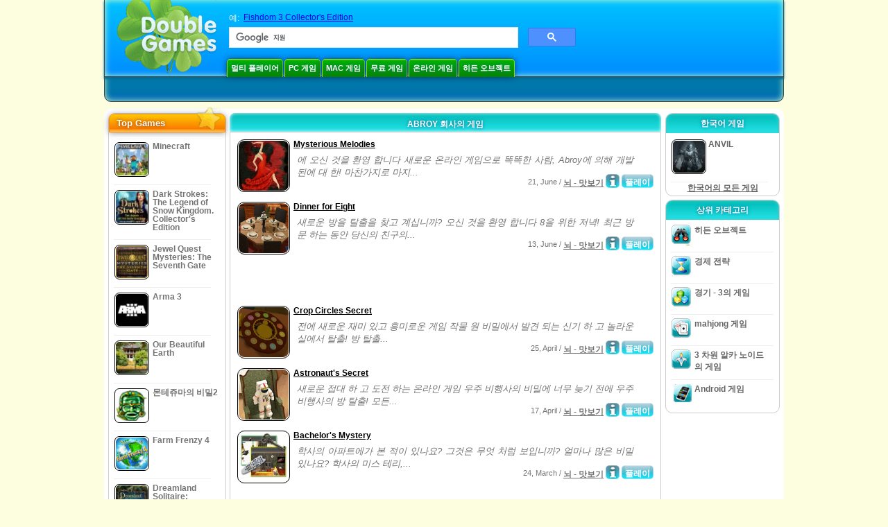

--- FILE ---
content_type: text/html
request_url: https://www.doublegames.asia/company/abroy-page3.html
body_size: 8953
content:



<!DOCTYPE html PUBLIC "-//W3C//DTD XHTML 1.0 Transitional//EN" "http://www.w3.org/TR/xhtml1/DTD/xhtml1-transitional.dtd">
<html xmlns="http://www.w3.org/1999/xhtml">
	<head>
<script>var _google_an_acct = 'G-DEDST9JBWW';</script>
<!-- Google tag (gtag.js) -->
<script async src="https://www.googletagmanager.com/gtag/js?id=G-DEDST9JBWW"></script>

<script>
window.dataLayer = window.dataLayer || [];
function gtag(){dataLayer.push(arguments);}
gtag('js', new Date());
gtag('config', _google_an_acct);
</script>

		<meta name="viewport" content="width=device-width, initial-scale=1.0" />
		<link rel="canonical" href="/company/abroy.html"/>																															<link rel="next" href="/company/abroy-page4.html" />
																			<link rel="prev" href="/company/abroy-page2.html" />
					<meta name="robots" content="noindex, follow" />
											<title>Abroy 회사의 게임</title>
				<link href="/css/new-design.css" rel="stylesheet" type="text/css" />
		<link rel="shortcut icon" type="image/x-icon" href="/favicon.ico" />
		<meta http-equiv="Content-language" content="en" />
		<meta http-equiv="PICS-Label" content='(PICS-1.1 "http://www.weburbia.com/safe/ratings.htm" LR (s 0))' />
		<link rel="icon" type="image/x-icon" href="/favicon.ico" />
		<meta http-equiv="Content-Type" content="text/html; charset=utf-8" />
		<meta http-equiv="Cache-Control" content="public, max-age=3600" />
		<meta name="description" content="Abroy의 무료 다운로드 게임: Mysterious Melodies, Dinner for Eight, Crop Сircles Secret, Astronaut's Secret, Bachelor's Mystery, Clocks Secret, Composer Mystery, Art Critic Secret, Film Critic Mystery, Carpenter's Secret"/>
		<meta name="keywords" content="컴퓨터 액션 게임, 대화식 소설, 컴퓨터 시뮬레이션 게임, 비디오 전략 게임, 컴퓨터 전략 게임, 보드 게임, 퍼즐, 카드 게임, 역할 놀이 게임, 체스, 값 싼 게임, 다운로드 무료 게임, 무료 게임, 비디오, 멀티미디어, 비디오 게임을 위한 쇼핑, 스포츠 게임을 위한 쇼핑, 축구 게임, 가족 게임, 아이들 게임, 십대 게임, 클래식 게임, 게이머, 카지노, 아케이드, 스포츠 게임" />
		<meta name="robots" content="noodp,noydir" />
		<meta name="y_key" content="78e0f3737c3c9c40" />
		<meta http-equiv="X-UA-Compatible" content="IE=10" />
		<meta name="msvalidate.01" content="BAF447E419696A004A15507CF76BE13D" />
		<meta name="application-name" content="DoubleGames.com" />
		<meta name="msapplication-navbutton-color" content="#3480C0" />
		<meta name="msapplication-tooltip" content="Play at DoubleGames" />
		<meta name="msapplication-task" content="name=새로운 게임; action-uri=//www.doublegames.asia/new-games.html?utm_source=ie9&amp;utm_medium=web&amp;utm_campaign=pinned-ie9; icon-uri=//www.doublegames.asia/images/ieicons/new_games.ico" />
		<meta name="msapplication-task" content="name=온라인 게임; action-uri=/games/online.html?utm_source=ie9&amp;utm_medium=web&amp;utm_campaign=pinned-ie9; icon-uri=//www.doublegames.asia/images/ieicons/online_games.ico" />
		<meta name="msapplication-task" content="name=PC 게임; action-uri=//www.doublegames.asia/games/share.html?utm_source=ie9&amp;utm_medium=web&amp;utm_campaign=pinned-ie9; icon-uri=//www.doublegames.asia/images/ieicons/pc-games.ico" />
		<meta name="msapplication-task" content="name=게임에 대한 할인 ; action-uri=//www.doublegames.asia/game-deals-and-sales.html?utm_source=ie9&amp;utm_medium=web&amp;utm_campaign=pinned-ie9; icon-uri=//www.doublegames.asia/images/ieicons/sales.ico" />
								<style type="text/css">#user_area,#user_links{margin-left:px !important;width:px !important;}</style>			</head>
	<body>
		<div id="background-bottom">
			<div class="main">
				<div class="header">
					<a href="/" title="당신의 PC를 위한 최고의 무료 다운로드와 무료 온라인 게임" class="header_logo" style="display: block"></a>
					<div id="header_search">
						<div id="search_text">
							예:&nbsp;
							<a href="/fishdom-3.html">Fishdom 3 Collector's Edition</a>
						</div>
						
							<script>
  								(function()
  								{
									var cx = '004770617637697292809:c-7ueh4z3os';
									var gcse = document.createElement('script');
									gcse.type = 'text/javascript';
									gcse.async = true;
									gcse.src = (document.location.protocol == 'https:' ? 'https:' : 'http:') +
										'//cse.google.com/cse.js?cx=' + cx;
									var s = document.getElementsByTagName('script')[0];
									s.parentNode.insertBefore(gcse, s);
  								})();
  							</script>
  						
						<gcse:searchbox-only></gcse:searchbox-only>
						<div id="queries"></div>
						<div class="breaker"></div>
					</div>
					<div class="header_menu_buttons">
						<select id="header_menu_buttons_select" style="display: none;" class="menu_select">
							<option value="">- 플랫폼을 선택 -</option>
							<option value="/games/share.html">
								PC 게임
							</option>
							<option value="/games/mac.html">
								Mac  게임
							</option>
							<option value="/games/free.html">
								무료 게임
							</option>
							<option value="/games/online.html">
								온라인 게임
							</option>
							<option value="/premium-games.html">
								Premium Games
							</option>
							<option value="/games/walkthrough.html">
								연습
							</option>
														<option value="/games/android.html">
								Android 게임
							</option>
						</select>
						<a href="/games/share/multiplayer.html" title="멀티 플레이어" class="header_menu_button">멀티 플레이어</a><a href="/games/share.html" title="PC 게임" class="header_menu_button">PC 게임</a><a href="/games/mac.html" title="Mac  게임" class="header_menu_button">Mac  게임</a><a href="/games/free.html" title="무료 게임" class="header_menu_button">무료 게임</a><a href="/games/online.html" title="온라인 게임" class="header_menu_button">온라인 게임</a><a href="/games/share/hidden_object.html" title="히든 오브젝트" class="header_menu_button">히든 오브젝트</a>
					</div>
					<div class="header_top"></div>
					<div class="header_top_podlojka"></div>
					<div class="header_menu_bottom_buttons">
																														</div>
					
				</div>
				<div id="header_banner"></div>

				<div class="content">
					<div id="dis-cols">
						<div id="dis-cols-tr">
															<div id="dis-col1">
									<div id="bar_left">
										<div class="content_left" id="new-left-container">
											<div class="content_left_block" style="border-radius: 10px;">
												<div class="left-top-games">
													Top Games
													<div style="position:absolute; z-index:1; margin:-30px 0 0 115px; height:36px; width:36px; background:url(/images/new-design/img.png) -149px -29px no-repeat;opacity:0.5"></div>
												</div>
												<div class="content_left_into">
													<div id="list_top"><a class="link_top" href="/minecraft.html" title="Windows / MacOS / Linux 를 위한 Minecraft 게임 다운로드"><div class="content_left_button1"><img class="content_left_button_tops" alt="Minecraft game" data-src="/images/localized/ko/minecraft/50x50.gif" width="50px" height="50px" /><div class="content_left_button_tops_title">Minecraft</div></div><hr class="top_online" /></a><a class="link_top" href="/dark-strokes-the-legend-of-snow-kingdom-ce.html" title="Windows 를 위한 Dark Strokes: The Legend of Snow Kingdom. Collector's Edition 게임 다운로드"><div class="content_left_button1"><img class="content_left_button_tops" alt="Dark Strokes: The Legend of Snow Kingdom. Collector's Edition game" data-src="/images/localized/ko/dark-strokes-the-legend-of-snow-kingdom-ce/50x50.gif" width="50px" height="50px" /><div class="content_left_button_tops_title">Dark Strokes: The Legend of Snow Kingdom. Collector's Edition</div></div><hr class="top_online" /></a><a class="link_top" href="/jewel-quest-mysteries-seventh-gate.html" title="Windows 를 위한 Jewel Quest Mysteries: The Seventh Gate 게임 다운로드"><div class="content_left_button1"><img class="content_left_button_tops" alt="Jewel Quest Mysteries: The Seventh Gate game" data-src="/images/localized/ko/jewel-quest-mysteries-seventh-gate/50x50.gif" width="50px" height="50px" /><div class="content_left_button_tops_title">Jewel Quest Mysteries: The Seventh Gate</div></div><hr class="top_online" /></a><a class="link_top" href="/arma-3.html" title="Windows 를 위한 Arma 3 게임 다운로드"><div class="content_left_button1"><img class="content_left_button_tops" alt="Arma 3 game" data-src="/images/localized/ko/arma-3/50x50.gif" width="50px" height="50px" /><div class="content_left_button_tops_title">Arma 3</div></div><hr class="top_online" /></a><a class="link_top" href="/our-beautiful-earth.html" title="Windows 를 위한 Our Beautiful Earth 게임 다운로드"><div class="content_left_button1"><img class="content_left_button_tops" alt="Our Beautiful Earth game" data-src="/images/localized/ko/our-beautiful-earth/50x50.gif" width="50px" height="50px" /><div class="content_left_button_tops_title">Our Beautiful Earth</div></div><hr class="top_online" /></a><a class="link_top" href="/the-treasures-of-montezuma-2.html" title="Windows 를 위한 몬테쥬마의 비밀2 게임 다운로드"><div class="content_left_button1"><img class="content_left_button_tops" alt="몬테쥬마의 비밀2 game" data-src="/images/localized/ko/the-treasures-of-montezuma-2/50x50.gif" width="50px" height="50px" /><div class="content_left_button_tops_title">몬테쥬마의 비밀2</div></div><hr class="top_online" /></a><a class="link_top" href="/farm-frenzy-4.html" title="Windows 를 위한 Farm Frenzy 4 게임 다운로드"><div class="content_left_button1"><img class="content_left_button_tops" alt="Farm Frenzy 4 game" data-src="/images/localized/ko/farm-frenzy-4/50x50.gif" width="50px" height="50px" /><div class="content_left_button_tops_title">Farm Frenzy 4</div></div><hr class="top_online" /></a><a class="link_top" href="/dreamland-solitaire-dragons-fury.html" title="Windows 를 위한 Dreamland Solitaire: Dragon's Fury 게임 다운로드"><div class="content_left_button1"><img class="content_left_button_tops" alt="Dreamland Solitaire: Dragon's Fury game" data-src="/images/localized/ko/dreamland-solitaire-dragons-fury/50x50.gif" width="50px" height="50px" /><div class="content_left_button_tops_title">Dreamland Solitaire: Dragon's Fury</div></div><hr class="top_online" /></a><a class="link_top" href="/rescue-team-danger-outer-space.html" title="Windows 를 위한 Rescue Team: Danger from Outer Space! 게임 다운로드"><div class="content_left_button1"><img class="content_left_button_tops" alt="Rescue Team: Danger from Outer Space! game" data-src="/images/localized/ko/rescue-team-danger-outer-space/50x50.gif" width="50px" height="50px" /><div class="content_left_button_tops_title">Rescue Team: Danger from Outer Space!</div></div><hr class="top_online" /></a><a class="link_top" href="/summer-adventure-american-voyage.html" title="Windows 를 위한 Summer Adventure: American Voyage 게임 다운로드"><div class="content_left_button1"><img class="content_left_button_tops" alt="Summer Adventure: American Voyage game" data-src="/images/localized/ko/summer-adventure-american-voyage/50x50.gif" width="50px" height="50px" /><div class="content_left_button_tops_title">Summer Adventure: American Voyage</div></div><hr class="top_online" /></a></div>
													<a class="content_left_into_a" title="The best download games" href="/top-100-pc-games.html">Top 100 Games</a>
												</div>
											</div>
										</div>
									</div>
								</div>
														<div id="dis-col2">
								<div id="content" style="width: 632px;float: left;" itemscope  itemtype="http://schema.org/SoftwareApplication">
<style type="text/css">
.pager-container{width:auto;display:block;text-align:center;}
.pager{display:inline-block;}
p.pager span, p.pager a{font-family:arial,sans-serif;font-size:24pt;color:black;text-align:center !important;text-decoration:none;display:block;float:left;width:52px;height:32px;}
div.breaker {  clear: both;}
.game_container_text{float:left;width:210px;}
.shell_game-logo-76x76-small, .shell_game-logo-76x76-wide{background:url(/images/view/shell_image_76x76.png) no-repeat center left;width:76px;height:76px;border:none;position:absolute;//background-image:none;filter:progid:DXImageTransform.Microsoft.AlphaImageLoader(src='/images/view/shell_image_76x76.png', sizingMethod ='scale');}
.game-logo-76x76{width:76px;height:76px;border:none;float:left;margin-right:5px;}
.gl_button{display:block;float:right;margin-left:3px;color:#ffffff;text-decoration:none;}
.list_center_download{background:url(/images/buttons/button_download_20.png) repeat-x 0 0;height:20px;float:left;cursor:pointer;font-family:arial,sans-serif;font-size:8pt;font-weight:bold;text-align:center;}
.list_left_download{background:transparent url(/images/buttons/button_download_left_20.png) no-repeat 0 0;height:20px;width:5px;float:left;}
.list_center_download div{padding:4px 0 0;}
.list_right_download{background:transparent url(/images/buttons/button_download_right_20.png) no-repeat 0 0;float:left;height:20px;width:5px;}
.button-20x20, .button-right-20x20{width:20px;height:20px;display:block;border:none;float:left;margin-left:3px;}
.button-20x20 img, .button-right-20x20 img{width:20px;height:20px;border:none;}
.button-right-20x20{float:right;//float:left;}
.nowrap {  white-space: nowrap !important;}
.game_data_buttons .td-small-gray-text{color:#747474;font-family:arial,sans-serif;font-size:8pt;font-weight:normal;line-height:120%;}
.game_data_buttons .td-small-gray-text a{color:#747474;}
.game_data_buttons .td-small-gray-text a:hover{color:#7008586;}
.game_data_buttons{width: 100%;}
.game_data_buttons td{vertical-align: middle}
.small-gray-text{font-family:arial, sans-serif;font-size:8pt;font-weight:normal;color:#747474;line-height:120%;margin:5px;margin-top:0;padding-top:7px;}
.game-container .small-gray-text{height:40px;}
.games_list_part1{float:left;width:310px;}
.games_list_part2{float:right;width:290px;margin-right:5px;margin-bottom:15px;margin-top:3px;}
.game-wide-container{height:80px;padding:5px;float:left;//width:603px;}
.game-wide-container a{position:relative;}
.game-wide-container:hover{background:url('/images/view/game-list-hover.png') no-repeat 1px 1px;}
.games-list-text{width:495px;height:50px;float:left;}
.games-list-right-buttons{float:right;width:22px;height:50px;}
.games-list-lower-buttons{width:400px;height:26px;float:right;text-align:right;}
.games-list-lower-buttons .button-20x20,.holliday-list-buttons  .button-20x20{float:right;}
.games-list-date{font-family:arial, sans-serif;font-size:8pt;padding-top:5px;font-weight:normal;float:right;color:#747474;}
.games-list-date a, .small-gray-text a{color:#747474;}
.games-list-date a:hover, .small-gray-text a:hover{color:#008586;}
.content_small_block_into a.gl_button{display:block;float:right;margin-left:3px;color:#ffffff;text-decoration:none;}
.list_left_play{background:transparent url(/images/buttons/button_play_left_20.png) no-repeat 0 0;height:20px;width:5px;float:left;}
.list_center_play{background:url(/images/buttons/button_play_20.png) repeat-x 0 0;height:20px;float:left;cursor:pointer;font-family:arial,sans-serif;font-size:8pt;font-weight:bold;text-align:center;}
.list_center_play div{padding:4px 0 0;}
.list_right_play{background:transparent url(/images/buttons/button_play_right_20.png) no-repeat 0 0;float:left;height:20px;width:5px;}
</style>

<div class="content-big-block" style="margin: 0px 5px;" id="company_games_div">
  <h1 class="content_small_block_title5">ABROY 회사의 게임</h1>
  <div class="content_small_block_into" style="width: auto; height: auto">
    
    
    

                    	        

  <div class="game-wide-container">
    <a href="/mysterious-melodies.html" title="Windows를 위한 무료 다운로드 Mysterious Melodies 게임">
      <div class="shell_game-logo-76x76-wide"></div>
      <img class="game-logo-76x76" src="/images/localized/ko/mysterious-melodies/100x100.gif"
	   alt="Mysterious Melodies 게임" />
    </a>
    <div class="games-list-text">
      <h2><a href="/mysterious-melodies.html" class="game-name" title="Windows를 위한 무료 다운로드 Mysterious Melodies 게임">
	Mysterious Melodies
      </a></h2>
      <p class="gray-text">에 오신 것을 환영 합니다 새로운 온라인 게임으로 똑똑한 사람, Abroy에 의해 개발 된에 대 한! 마찬가지로 마지...</p>
    </div>
          <div class="games-list-right-buttons">
			      </div>
      <div class="games-list-lower-buttons">
		          <a class="gl_button link_to_encode"
                            href="/play/mysterious-melodies.html"
            	     title="Mysterious Melodies 게임 온라인 플레이">
                      <div class="list_left_play"></div>
                      <div class="list_center_play">
                        <div>플레이   </div>
                      </div>
                      <div class="list_right_play"></div>
                      <div class="breaker"></div>

          </a>
	        <a class="button-20x20" href="/mysterious-melodies.html" title="Mysterious Melodies  게임에 관한 더 많은 정보">
          <img src="/images/buttons/button_index_info_20x20.png" alt="더 많은 정보"/>
        </a>
		<p class="games-list-date">
	  21, June / <a href="/games/online/puzzle/brain_teaser.html" title="Windows 를 위한 모든 퍼즐 게임/뇌 - 맛보기 무료 다운로드 보기">뇌 - 맛보기</a>
        </p>
      </div>
      <div class="breaker"></div>
    
    <div class="breaker"></div>
  </div>

                              	        

  <div class="game-wide-container">
    <a href="/dinner-for-eight.html" title="Windows를 위한 무료 다운로드 Dinner for Eight 게임">
      <div class="shell_game-logo-76x76-wide"></div>
      <img class="game-logo-76x76" src="/images/localized/ko/dinner-for-eight/100x100.gif"
	   alt="Dinner for Eight 게임" />
    </a>
    <div class="games-list-text">
      <h2><a href="/dinner-for-eight.html" class="game-name" title="Windows를 위한 무료 다운로드 Dinner for Eight 게임">
	Dinner for Eight
      </a></h2>
      <p class="gray-text">새로운 방을 탈출을 찾고 계십니까? 오신 것을 환영 합니다 8을 위한 저녁! 최근 방문 하는 동안 당신의 친구의...</p>
    </div>
          <div class="games-list-right-buttons">
			      </div>
      <div class="games-list-lower-buttons">
		          <a class="gl_button link_to_encode"
                            href="/play/dinner-for-eight.html"
            	     title="Dinner for Eight 게임 온라인 플레이">
                      <div class="list_left_play"></div>
                      <div class="list_center_play">
                        <div>플레이   </div>
                      </div>
                      <div class="list_right_play"></div>
                      <div class="breaker"></div>

          </a>
	        <a class="button-20x20" href="/dinner-for-eight.html" title="Dinner for Eight  게임에 관한 더 많은 정보">
          <img src="/images/buttons/button_index_info_20x20.png" alt="더 많은 정보"/>
        </a>
		<p class="games-list-date">
	  13, June / <a href="/games/online/puzzle/brain_teaser.html" title="Windows 를 위한 모든 퍼즐 게임/뇌 - 맛보기 무료 다운로드 보기">뇌 - 맛보기</a>
        </p>
      </div>
      <div class="breaker"></div>
    
    <div class="breaker"></div>
  </div>

          	  <div class="breaker"></div>
	  <div class="gcenter">
<!-- banner -->
  
  <script type="text/javascript"><!--
  google_ad_client    = "ca-pub-7130253114652631";
  
  if (document.body.clientWidth>550)
  {
  	google_ad_slot    = "8651070909";
  	google_ad_width     = 468;
  	google_ad_height    = 60;
  }
  else
  {
	  /*google_ad_slot    = "9927497705";
  	  google_ad_width     = 300;
  	  google_ad_height    = 250;*/
  	  google_ad_slot    = "1661328905";
  	google_ad_width   = 320;
  	google_ad_height  = 50;
  }
  
//  google_ad_format    = "468x60_as";
  google_color_border = "ffffff";
  google_color_bg     = "ffffff";
  	google_color_link   = "000000";
    google_color_url    = "747474";
  google_color_text   = "747474";
//  google_ad_type      = "text";
//  google_ad_channel   = "5229624276";
  
if (document.body.clientWidth>550)
{
	
  google_alternate_ad_url = "https://www.doublegames.asia/banner/468/60";

}
else
{
	
	google_alternate_ad_url = "https://www.doublegames.asia/banner/300/250";
	
}

  //-->
  </script>
  <script type="text/javascript" src="https://pagead2.googlesyndication.com/pagead/show_ads.js"></script>
  <noscript></noscript>
  
</div>
	  <div class="breaker"></div>
                              	        

  <div class="game-wide-container">
    <a href="/crop-circles-secret.html" title="Windows를 위한 무료 다운로드 Crop Сircles Secret 게임">
      <div class="shell_game-logo-76x76-wide"></div>
      <img class="game-logo-76x76" src="/images/localized/ko/crop-circles-secret/100x100.gif"
	   alt="Crop Сircles Secret 게임" />
    </a>
    <div class="games-list-text">
      <h2><a href="/crop-circles-secret.html" class="game-name" title="Windows를 위한 무료 다운로드 Crop Сircles Secret 게임">
	Crop Сircles Secret
      </a></h2>
      <p class="gray-text">전에 새로운 재미 있고 흥미로운 게임 작물 원 비밀에서 발견 되는 신기 하 고 놀라운 실에서 탈출! 방 탈출...</p>
    </div>
          <div class="games-list-right-buttons">
			      </div>
      <div class="games-list-lower-buttons">
		          <a class="gl_button link_to_encode"
                            href="/play/crop-circles-secret.html"
            	     title="Crop Сircles Secret 게임 온라인 플레이">
                      <div class="list_left_play"></div>
                      <div class="list_center_play">
                        <div>플레이   </div>
                      </div>
                      <div class="list_right_play"></div>
                      <div class="breaker"></div>

          </a>
	        <a class="button-20x20" href="/crop-circles-secret.html" title="Crop Сircles Secret  게임에 관한 더 많은 정보">
          <img src="/images/buttons/button_index_info_20x20.png" alt="더 많은 정보"/>
        </a>
		<p class="games-list-date">
	  25, April / <a href="/games/online/puzzle/brain_teaser.html" title="Windows 를 위한 모든 퍼즐 게임/뇌 - 맛보기 무료 다운로드 보기">뇌 - 맛보기</a>
        </p>
      </div>
      <div class="breaker"></div>
    
    <div class="breaker"></div>
  </div>

                              	        

  <div class="game-wide-container">
    <a href="/astronauts-secret.html" title="Windows를 위한 무료 다운로드 Astronaut's Secret 게임">
      <div class="shell_game-logo-76x76-wide"></div>
      <img class="game-logo-76x76" src="/images/localized/ko/astronauts-secret/100x100.gif"
	   alt="Astronaut's Secret 게임" />
    </a>
    <div class="games-list-text">
      <h2><a href="/astronauts-secret.html" class="game-name" title="Windows를 위한 무료 다운로드 Astronaut's Secret 게임">
	Astronaut's Secret
      </a></h2>
      <p class="gray-text">새로운 접대 하 고 도전 하는 온라인 게임 우주 비행사의 비밀에 너무 늦기 전에 우주 비행사의 방 탈출!  모든...</p>
    </div>
          <div class="games-list-right-buttons">
			      </div>
      <div class="games-list-lower-buttons">
		          <a class="gl_button link_to_encode"
                            href="/play/astronauts-secret.html"
            	     title="Astronaut's Secret 게임 온라인 플레이">
                      <div class="list_left_play"></div>
                      <div class="list_center_play">
                        <div>플레이   </div>
                      </div>
                      <div class="list_right_play"></div>
                      <div class="breaker"></div>

          </a>
	        <a class="button-20x20" href="/astronauts-secret.html" title="Astronaut's Secret  게임에 관한 더 많은 정보">
          <img src="/images/buttons/button_index_info_20x20.png" alt="더 많은 정보"/>
        </a>
		<p class="games-list-date">
	  17, April / <a href="/games/online/puzzle/brain_teaser.html" title="Windows 를 위한 모든 퍼즐 게임/뇌 - 맛보기 무료 다운로드 보기">뇌 - 맛보기</a>
        </p>
      </div>
      <div class="breaker"></div>
    
    <div class="breaker"></div>
  </div>

                              	        

  <div class="game-wide-container">
    <a href="/bachelors-mystery.html" title="Windows를 위한 무료 다운로드 Bachelor's Mystery 게임">
      <div class="shell_game-logo-76x76-wide"></div>
      <img class="game-logo-76x76" src="/images/localized/ko/bachelors-mystery/100x100.gif"
	   alt="Bachelor's Mystery 게임" />
    </a>
    <div class="games-list-text">
      <h2><a href="/bachelors-mystery.html" class="game-name" title="Windows를 위한 무료 다운로드 Bachelor's Mystery 게임">
	Bachelor's Mystery
      </a></h2>
      <p class="gray-text">학사의 아파트에가 본 적이 있나요? 그것은 무엇 처럼 보입니까?  얼마나 많은 비밀 있나요? 학사의 미스 테리,...</p>
    </div>
          <div class="games-list-right-buttons">
			      </div>
      <div class="games-list-lower-buttons">
		          <a class="gl_button link_to_encode"
                            href="/play/bachelors-mystery.html"
            	     title="Bachelor's Mystery 게임 온라인 플레이">
                      <div class="list_left_play"></div>
                      <div class="list_center_play">
                        <div>플레이   </div>
                      </div>
                      <div class="list_right_play"></div>
                      <div class="breaker"></div>

          </a>
	        <a class="button-20x20" href="/bachelors-mystery.html" title="Bachelor's Mystery  게임에 관한 더 많은 정보">
          <img src="/images/buttons/button_index_info_20x20.png" alt="더 많은 정보"/>
        </a>
		<p class="games-list-date">
	  24, March / <a href="/games/online/puzzle/brain_teaser.html" title="Windows 를 위한 모든 퍼즐 게임/뇌 - 맛보기 무료 다운로드 보기">뇌 - 맛보기</a>
        </p>
      </div>
      <div class="breaker"></div>
    
    <div class="breaker"></div>
  </div>

          	  <div class="breaker"></div>
	  <div class="gcenter">
<!-- banner -->
  
  <script type="text/javascript"><!--
  google_ad_client    = "ca-pub-7130253114652631";
  
  if (document.body.clientWidth>550)
  {
  	google_ad_slot    = "8651070909";
  	google_ad_width     = 468;
  	google_ad_height    = 60;
  }
  else
  {
	  /*google_ad_slot    = "9927497705";
  	  google_ad_width     = 300;
  	  google_ad_height    = 250;*/
  	  google_ad_slot    = "1661328905";
  	google_ad_width   = 320;
  	google_ad_height  = 50;
  }
  
//  google_ad_format    = "468x60_as";
  google_color_border = "ffffff";
  google_color_bg     = "ffffff";
  	google_color_link   = "000000";
    google_color_url    = "747474";
  google_color_text   = "747474";
//  google_ad_type      = "text";
//  google_ad_channel   = "5229624276";
  
if (document.body.clientWidth>550)
{
	
  google_alternate_ad_url = "https://www.doublegames.asia/banner/468/60";

}
else
{
	
	google_alternate_ad_url = "https://www.doublegames.asia/banner/300/250";
	
}

  //-->
  </script>
  <script type="text/javascript" src="https://pagead2.googlesyndication.com/pagead/show_ads.js"></script>
  <noscript></noscript>
  
</div>
	  <div class="breaker"></div>
                              	        

  <div class="game-wide-container">
    <a href="/clocks-secret.html" title="Windows를 위한 무료 다운로드 Clocks Secret 게임">
      <div class="shell_game-logo-76x76-wide"></div>
      <img class="game-logo-76x76" src="/images/localized/ko/clocks-secret/100x100.gif"
	   alt="Clocks Secret 게임" />
    </a>
    <div class="games-list-text">
      <h2><a href="/clocks-secret.html" class="game-name" title="Windows를 위한 무료 다운로드 Clocks Secret 게임">
	Clocks Secret
      </a></h2>
      <p class="gray-text">너무 늦기 전에 밖으로 얻을 귀하의 주요 목표는 모든 종류의 시계를 가득 시계 방에 갇혀 있다 상상! 새로운...</p>
    </div>
          <div class="games-list-right-buttons">
			      </div>
      <div class="games-list-lower-buttons">
		          <a class="gl_button link_to_encode"
                            href="/play/clocks-secret.html"
            	     title="Clocks Secret 게임 온라인 플레이">
                      <div class="list_left_play"></div>
                      <div class="list_center_play">
                        <div>플레이   </div>
                      </div>
                      <div class="list_right_play"></div>
                      <div class="breaker"></div>

          </a>
	        <a class="button-20x20" href="/clocks-secret.html" title="Clocks Secret  게임에 관한 더 많은 정보">
          <img src="/images/buttons/button_index_info_20x20.png" alt="더 많은 정보"/>
        </a>
		<p class="games-list-date">
	   6, March / <a href="/games/online/puzzle/brain_teaser.html" title="Windows 를 위한 모든 퍼즐 게임/뇌 - 맛보기 무료 다운로드 보기">뇌 - 맛보기</a>
        </p>
      </div>
      <div class="breaker"></div>
    
    <div class="breaker"></div>
  </div>

                              	        

  <div class="game-wide-container">
    <a href="/composer-mystery.html" title="Windows를 위한 무료 다운로드 Composer Mystery 게임">
      <div class="shell_game-logo-76x76-wide"></div>
      <img class="game-logo-76x76" src="/images/localized/ko/composer-mystery/100x100.gif"
	   alt="Composer Mystery 게임" />
    </a>
    <div class="games-list-text">
      <h2><a href="/composer-mystery.html" class="game-name" title="Windows를 위한 무료 다운로드 Composer Mystery 게임">
	Composer Mystery
      </a></h2>
      <p class="gray-text">작곡가 룸의 비밀은 무엇입니까? 이 새로운 습 관성 및 재미 있는 온라인 게임의 작곡가 미스터리에 그것을...</p>
    </div>
          <div class="games-list-right-buttons">
			      </div>
      <div class="games-list-lower-buttons">
		          <a class="gl_button link_to_encode"
                            href="/play/composer-mystery.html"
            	     title="Composer Mystery 게임 온라인 플레이">
                      <div class="list_left_play"></div>
                      <div class="list_center_play">
                        <div>플레이   </div>
                      </div>
                      <div class="list_right_play"></div>
                      <div class="breaker"></div>

          </a>
	        <a class="button-20x20" href="/composer-mystery.html" title="Composer Mystery  게임에 관한 더 많은 정보">
          <img src="/images/buttons/button_index_info_20x20.png" alt="더 많은 정보"/>
        </a>
		<p class="games-list-date">
	  16, February / <a href="/games/online/puzzle/brain_teaser.html" title="Windows 를 위한 모든 퍼즐 게임/뇌 - 맛보기 무료 다운로드 보기">뇌 - 맛보기</a>
        </p>
      </div>
      <div class="breaker"></div>
    
    <div class="breaker"></div>
  </div>

                              	        

  <div class="game-wide-container">
    <a href="/art-critic-secret.html" title="Windows를 위한 무료 다운로드 Art Critic Secret 게임">
      <div class="shell_game-logo-76x76-wide"></div>
      <img class="game-logo-76x76" src="/images/localized/ko/art-critic-secret/100x100.gif"
	   alt="Art Critic Secret 게임" />
    </a>
    <div class="games-list-text">
      <h2><a href="/art-critic-secret.html" class="game-name" title="Windows를 위한 무료 다운로드 Art Critic Secret 게임">
	Art Critic Secret
      </a></h2>
      <p class="gray-text">키를 찾아 나갈 새로운 온라인 퍼즐 아트의 잘 알려진 감정가의 방 제목 미술 평론가 비밀에서 게임 하려면...</p>
    </div>
          <div class="games-list-right-buttons">
			      </div>
      <div class="games-list-lower-buttons">
		          <a class="gl_button link_to_encode"
                            href="/play/art-critic-secret.html"
            	     title="Art Critic Secret 게임 온라인 플레이">
                      <div class="list_left_play"></div>
                      <div class="list_center_play">
                        <div>플레이   </div>
                      </div>
                      <div class="list_right_play"></div>
                      <div class="breaker"></div>

          </a>
	        <a class="button-20x20" href="/art-critic-secret.html" title="Art Critic Secret  게임에 관한 더 많은 정보">
          <img src="/images/buttons/button_index_info_20x20.png" alt="더 많은 정보"/>
        </a>
		<p class="games-list-date">
	   7, February / <a href="/games/online/puzzle/brain_teaser.html" title="Windows 를 위한 모든 퍼즐 게임/뇌 - 맛보기 무료 다운로드 보기">뇌 - 맛보기</a>
        </p>
      </div>
      <div class="breaker"></div>
    
    <div class="breaker"></div>
  </div>

                              	        

  <div class="game-wide-container">
    <a href="/film-critic-mystery.html" title="Windows를 위한 무료 다운로드 Film Critic Mystery 게임">
      <div class="shell_game-logo-76x76-wide"></div>
      <img class="game-logo-76x76" src="/images/localized/ko/film-critic-mystery/100x100.gif"
	   alt="Film Critic Mystery 게임" />
    </a>
    <div class="games-list-text">
      <h2><a href="/film-critic-mystery.html" class="game-name" title="Windows를 위한 무료 다운로드 Film Critic Mystery 게임">
	Film Critic Mystery
      </a></h2>
      <p class="gray-text">유명한 영화 평론가 방에 갇혀 상상 하 고 그가 도착 하 고 잡는 다 하기 전에 가능한 한 빨리 거기 받이...</p>
    </div>
          <div class="games-list-right-buttons">
			      </div>
      <div class="games-list-lower-buttons">
		          <a class="gl_button link_to_encode"
                            href="/play/film-critic-mystery.html"
            	     title="Film Critic Mystery 게임 온라인 플레이">
                      <div class="list_left_play"></div>
                      <div class="list_center_play">
                        <div>플레이   </div>
                      </div>
                      <div class="list_right_play"></div>
                      <div class="breaker"></div>

          </a>
	        <a class="button-20x20" href="/film-critic-mystery.html" title="Film Critic Mystery  게임에 관한 더 많은 정보">
          <img src="/images/buttons/button_index_info_20x20.png" alt="더 많은 정보"/>
        </a>
		<p class="games-list-date">
	  15, January / <a href="/games/online/puzzle/brain_teaser.html" title="Windows 를 위한 모든 퍼즐 게임/뇌 - 맛보기 무료 다운로드 보기">뇌 - 맛보기</a>
        </p>
      </div>
      <div class="breaker"></div>
    
    <div class="breaker"></div>
  </div>

                              	        

  <div class="game-wide-container">
    <a href="/carpenters-secret.html" title="Windows를 위한 무료 다운로드 Carpenter's Secret 게임">
      <div class="shell_game-logo-76x76-wide"></div>
      <img class="game-logo-76x76" src="/images/localized/ko/carpenters-secret/100x100.gif"
	   alt="Carpenter's Secret 게임" />
    </a>
    <div class="games-list-text">
      <h2><a href="/carpenters-secret.html" class="game-name" title="Windows를 위한 무료 다운로드 Carpenter's Secret 게임">
	Carpenter's Secret
      </a></h2>
      <p class="gray-text">창문이와 방에 갇혀 상상 하십시오. 당신의 첫번째 반응은 무엇입니까? 우리는 기꺼이 당신이 이미 탈출 하는...</p>
    </div>
          <div class="games-list-right-buttons">
			      </div>
      <div class="games-list-lower-buttons">
		          <a class="gl_button link_to_encode"
                            href="/play/carpenters-secret.html"
            	     title="Carpenter's Secret 게임 온라인 플레이">
                      <div class="list_left_play"></div>
                      <div class="list_center_play">
                        <div>플레이   </div>
                      </div>
                      <div class="list_right_play"></div>
                      <div class="breaker"></div>

          </a>
	        <a class="button-20x20" href="/carpenters-secret.html" title="Carpenter's Secret  게임에 관한 더 많은 정보">
          <img src="/images/buttons/button_index_info_20x20.png" alt="더 많은 정보"/>
        </a>
		<p class="games-list-date">
	   1, January / <a href="/games/online/puzzle/brain_teaser.html" title="Windows 를 위한 모든 퍼즐 게임/뇌 - 맛보기 무료 다운로드 보기">뇌 - 맛보기</a>
        </p>
      </div>
      <div class="breaker"></div>
    
    <div class="breaker"></div>
  </div>

                              	            <div class="pager-container">
  <p class="pager">
                                        <a href="/company/abroy-page2.html" class="symb" title="이전 페이지">&#x2190;</a>
                    <span>3</span>
      <a href="/company/abroy-page4.html" class="symb" title="다음 페이지">&#x2192;</a>
            </p>
</div>        <div class="breaker"></div>
  </div>
</div>

                </div>
                </div>
                <div id="dis-col3">

                                <div class="content_right" id="new-right-container">
                	                 <div id="tfg"></div>

				    <div class="content_right_block">
			<h4 class="content_right_title">한국어&nbsp;게임</h4>
			<div class="content_right_into">
			    <a href="/anvil.html" title="pc 를 위한 ANVIL" class="link_color">
				<div class="content_right_button1">
				    <img src="/images/anvil_50.gif" class="game-logo-50x50" alt="ANVIL 게임" /><p style="display:inline-block;max-width:80px;">&nbsp;ANVIL</p>
				</div>
			    </a>
			    <hr style="border:none;height:1px;background:#eee;margin:-1px 0 0px 5px;width:140px;" />
			    <div class="all_local_games_link" style="text-align:center">
			        				<a href="/language/ko.html" class="link_color">한국어의 모든 게임</a>
			    </div>
			</div>
		    </div>
						<div style="clear:both;"></div>
		<div class="content_right_block">
				<div class="content_right_title">상위 카테고리</div>
				<div class="content_right_into">
					<div class="content_right_button">
					<div class="content_right_into_button" style="background-position:-145px 0;"></div>
					<a title="PC를 위한 최고의  히든 오브젝트 무료 다운로드" href="/games/share/hidden_object.html" style="display:inline-block; max-width:110px;text-decoration: none; color: #666;">히든 오브젝트</a>
					</div>
					<hr style="border:none; height:1px; background:#eee; margin:-1px 0 0px 5px; width:148px;" />
					<div class="content_right_button">
					<div class="content_right_into_button"  style="background-position:-175px 0;"></div>
					<a title="PC를 위한 최고의  경제 전략  무료 다운로드" href="/games/share/time_management_games.html" style="display:inline-block; max-width:110px;text-decoration: none; color: #666;">경제 전략 </a>
					</div>
					<hr style="border:none; height:1px; background:#eee; margin:-1px 0 0px 5px; width:148px;" />
					<div class="content_right_button">
					<div class="content_right_into_button" style="background-position:-205px 0;"></div>
					<a title="PC를 위한 최고의  경기 - 3의 게임 무료 다운로드" href="/games/share/puzzle/match_3.html" style="display:inline-block; max-width:110px;text-decoration: none; color: #666;">경기 - 3의 게임</a>
					</div>
					<hr style="border:none; height:1px; background:#eee; margin:-1px 0 0px 5px; width:148px;" />
					<div class="content_right_button">
					<div class="content_right_into_button"  style="background-position:-235px 0;"></div>
					<a title="PC를 위한 최고의  mahjong 게임 무료 다운로드" href="/games/share/board_cards/mahjong.html" style="display:inline-block; max-width:110px;text-decoration: none; color: #666;">mahjong 게임</a>
					</div>
					<hr style="border:none; height:1px; background:#eee; margin:-1px 0 0px 5px; width:148px;" />
					<div class="content_right_button">
					<div class="content_right_into_button" style="background-position:-265px 0;"></div>
					<a title="PC를 위한 최고의  3 차원 알카 노이드의 게임 무료 다운로드" href="/games/share/arcade_action/arkanoid.html" style="display:inline-block; max-width:110px;text-decoration: none; color: #666;text-decoration: none; color: #666;">3 차원 알카 노이드의 게임</a>
					</div>
										<hr style="border:none; height:1px; background:#eee; margin:-1px 0 0px 5px; width:148px;" />
					<div class="content_right_button">
						<div class="content_right_into_button"  style="background-position:-263px -30px;"></div>
						<a title="" href="//www.doublegames.asia/games/android.html" style="display:inline-block; max-width:110px;text-decoration: none; color: #666;text-decoration: none; color: #666;">Android 게임</a>
					</div>
				</div>
				</div>

		</div>
				</div>
		    	</div>
		    </div>

		</div>
		<div class="footer">
		    <div class="footer_column">
			<h4 class="footer_title" style="text-align:left;"><a class="footer_title" style="font-size: 13px;" title="New Games" href="/new-games.html">새로운 게임</a></h4>
			<div style="overflow: hidden; height: 13px; width: 110px;"><a href="/renown.html" title="Renown">Renown</a></div><div style="overflow: hidden; height: 13px; width: 110px;"><a href="/xcraft.html" title="Xcraft">Xcraft</a></div><div style="overflow: hidden; height: 13px; width: 110px;"><a href="/anvil.html" title="ANVIL">ANVIL</a></div><div style="overflow: hidden; height: 13px; width: 110px;"><a href="/kards.html" title="Kards">Kards</a></div><div style="overflow: hidden; height: 13px; width: 110px;"><a href="/vaults.html" title="Vaults">Vaults</a></div><div style="overflow: hidden; height: 13px; width: 110px;"><a href="/battle-for-the-galaxy.html" title="Battle For The Galaxy">Battle For The Galaxy</a></div><div style="overflow: hidden; height: 13px; width: 110px;"><a href="/deadhaus-sonata.html" title="Deadhaus Sonata">Deadhaus Sonata</a></div><div style="overflow: hidden; height: 13px; width: 110px;"><a href="/emberlight.html" title="Emberlight">Emberlight</a></div><div style="overflow: hidden; height: 13px; width: 110px;"><a href="/wild-terra-2-new-lands.html" title="Wild Terra 2: New Lands">Wild Terra 2: New Lands</a></div><div style="overflow: hidden; height: 13px; width: 110px;"><a href="/dual-universe.html" title="Dual Universe">Dual Universe</a></div>

		    </div>
		    		    <hr class="footer_column1" />
		    <div class="footer_column">
			<h4 class="footer_title">게임 플레이</h4>
			<a href="//www.doublegames.asia/games/share.html">PC 게임</a>
			<a href="//www.doublegames.asia/games/mac.html">Mac  게임</a>
			<a href="//www.doublegames.asia/games/online.html">온라인 게임</a>
			<a href="//www.doublegames.asia/games/free.html">무료 게임</a>
			<a href="//www.doublegames.asia/games/skillgames.html">스킬 게임</a>
			<a href="//www.doublegames.asia/games/mmorpg.html">MMORPG</a>
                        			<a href="//www.doublegames.asia/games/android.html">Android 게임</a>
		    </div>
		    <hr class="footer_column2" />
		    <div class="footer_column">
			<h4 class="footer_title">바로가기 메뉴</h4>
			<a href="//www.doublegames.asia/reviews.html">게임 리뷰</a>
			<a href="//www.doublegames.asia/games/walkthrough.html">게임 공략</a>
			<a href="//www.doublegames.asia/game-deals-and-sales.html">게임에 대한 할인 </a>
			<a href="//www.doublegames.asia/contests.html">Contests</a>
					    </div>
		    <hr class="footer_column3" />
		    <div class="footer_column">
			<h4 class="footer_title">함께 일하기</h4>
			<a href="//www.doublegames.asia/partners.html">파트너</a>
			<a href="//www.doublegames.asia/webmasters.html">당신의 사이트를 위한 무료 게임</a>
			<a href="//www.doublegames.asia/privacy-policy.html">개인정보 보호정책</a>
			<a href="//www.doublegames.asia/rules.html">DoubleGames 규칙</a>
			<a href="//www.doublegames.asia/sitemap.html">사이트맵</a>
			<a href="//www.doublegames.asia/contact.html">저희에게 연락하세요</a>
			<a href="//www.doublegames.asia/doublegames-faqs.html">FAQ</a>
			<a href="/advertise.html">Advertise with us</a>
		    </div>
		    		    <p class="footer_cop">&copy; DoubleGames.com 2003-2026</p>
		</div>
	    </div>
	</div>
    <script defer src="https://static.cloudflareinsights.com/beacon.min.js/vcd15cbe7772f49c399c6a5babf22c1241717689176015" integrity="sha512-ZpsOmlRQV6y907TI0dKBHq9Md29nnaEIPlkf84rnaERnq6zvWvPUqr2ft8M1aS28oN72PdrCzSjY4U6VaAw1EQ==" data-cf-beacon='{"version":"2024.11.0","token":"e4b793273ffd4e3fbc4d3418a3414ca0","r":1,"server_timing":{"name":{"cfCacheStatus":true,"cfEdge":true,"cfExtPri":true,"cfL4":true,"cfOrigin":true,"cfSpeedBrain":true},"location_startswith":null}}' crossorigin="anonymous"></script>
</body>
</html>

<script type="text/javascript">
    var pageTracker;
    var dgTpl = {
	dgLanguage:	'ko',
	iso_code:	'ko_KR',
	dgDomain: 	document.location.protocol + '//www.doublegames.asia',
	alert_me_text: 	'이 게임이 출시될 때, 당신에게 이메일로 알려 드립니다',
	ipblock: 	'당신의 IP가 차단됩니다',
	accblock:  	'귀하의 계정이 차단됩니다',
	loginfail: 	'잘못된 로그인 / 비밀 번호',
	addedtofav: 	'이 게임은 귀하의 즐겨찾기에 추가되었습니다',
	delfromfav: 	'즐겨찾기에서 삭제',
	removedfromfav: '게임이 즐겨찾기에서 삭제되었습니다',
	addtofav: 	'즐겨찾기에 추가',
	yourrate: 	'귀하의 평가',
	dg_current_user:'',
	fb_app_id:	'189488961093789',
	google_an_acct: 'G-DEDST9JBWW',
	google_search_code:'partner-pub-5367950598305980:wt9hf6-kjeu',
	mobile_detected_message: "You're browsing DoubleGames from your %platform% device. Would you like to go to DoubleGames Mobile and find good games for %platform%?",
	mobile_detected_button1: "Yes, go to Mobile version!",
	mobile_detected_button2: "No, stay here.",
	play_index_button: '플레이   '
    }
</script>
<script type="text/javascript" src="/js/event.new-design.js"></script>
<!-- -->
<!-- -->
<!-- special for bot -->
<!-- 22-01-2026 18:02:15 -->

--- FILE ---
content_type: text/html; charset=utf-8
request_url: https://www.google.com/recaptcha/api2/aframe
body_size: 105
content:
<!DOCTYPE HTML><html><head><meta http-equiv="content-type" content="text/html; charset=UTF-8"></head><body><script nonce="LYD4nKbeKmQm5o7oGOCZOg">/** Anti-fraud and anti-abuse applications only. See google.com/recaptcha */ try{var clients={'sodar':'https://pagead2.googlesyndication.com/pagead/sodar?'};window.addEventListener("message",function(a){try{if(a.source===window.parent){var b=JSON.parse(a.data);var c=clients[b['id']];if(c){var d=document.createElement('img');d.src=c+b['params']+'&rc='+(localStorage.getItem("rc::a")?sessionStorage.getItem("rc::b"):"");window.document.body.appendChild(d);sessionStorage.setItem("rc::e",parseInt(sessionStorage.getItem("rc::e")||0)+1);localStorage.setItem("rc::h",'1769126538812');}}}catch(b){}});window.parent.postMessage("_grecaptcha_ready", "*");}catch(b){}</script></body></html>